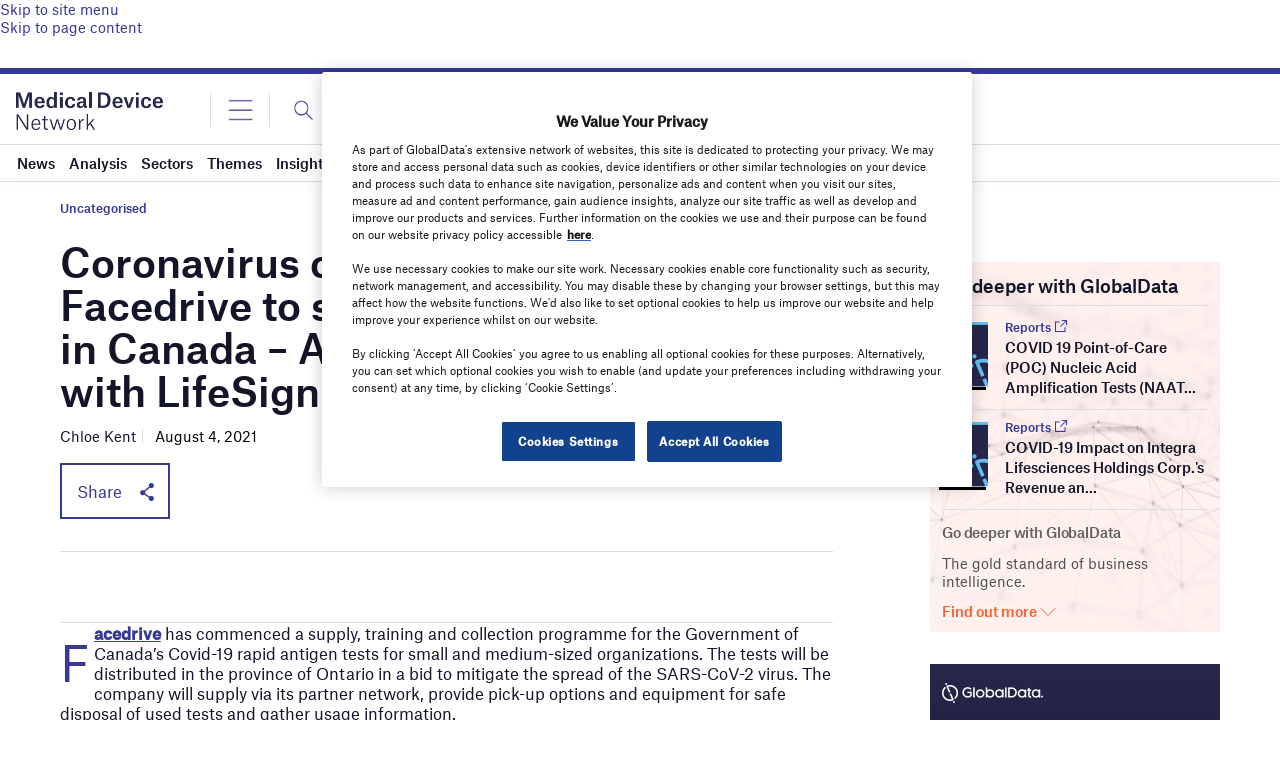

--- FILE ---
content_type: text/html; charset=utf-8
request_url: https://www.google.com/recaptcha/api2/anchor?ar=1&k=6LcqBjQUAAAAAOm0OoVcGhdeuwRaYeG44rfzGqtv&co=aHR0cHM6Ly93d3cubWVkaWNhbGRldmljZS1uZXR3b3JrLmNvbTo0NDM.&hl=en&v=PoyoqOPhxBO7pBk68S4YbpHZ&size=normal&anchor-ms=20000&execute-ms=30000&cb=9p4d99evqw5f
body_size: 49357
content:
<!DOCTYPE HTML><html dir="ltr" lang="en"><head><meta http-equiv="Content-Type" content="text/html; charset=UTF-8">
<meta http-equiv="X-UA-Compatible" content="IE=edge">
<title>reCAPTCHA</title>
<style type="text/css">
/* cyrillic-ext */
@font-face {
  font-family: 'Roboto';
  font-style: normal;
  font-weight: 400;
  font-stretch: 100%;
  src: url(//fonts.gstatic.com/s/roboto/v48/KFO7CnqEu92Fr1ME7kSn66aGLdTylUAMa3GUBHMdazTgWw.woff2) format('woff2');
  unicode-range: U+0460-052F, U+1C80-1C8A, U+20B4, U+2DE0-2DFF, U+A640-A69F, U+FE2E-FE2F;
}
/* cyrillic */
@font-face {
  font-family: 'Roboto';
  font-style: normal;
  font-weight: 400;
  font-stretch: 100%;
  src: url(//fonts.gstatic.com/s/roboto/v48/KFO7CnqEu92Fr1ME7kSn66aGLdTylUAMa3iUBHMdazTgWw.woff2) format('woff2');
  unicode-range: U+0301, U+0400-045F, U+0490-0491, U+04B0-04B1, U+2116;
}
/* greek-ext */
@font-face {
  font-family: 'Roboto';
  font-style: normal;
  font-weight: 400;
  font-stretch: 100%;
  src: url(//fonts.gstatic.com/s/roboto/v48/KFO7CnqEu92Fr1ME7kSn66aGLdTylUAMa3CUBHMdazTgWw.woff2) format('woff2');
  unicode-range: U+1F00-1FFF;
}
/* greek */
@font-face {
  font-family: 'Roboto';
  font-style: normal;
  font-weight: 400;
  font-stretch: 100%;
  src: url(//fonts.gstatic.com/s/roboto/v48/KFO7CnqEu92Fr1ME7kSn66aGLdTylUAMa3-UBHMdazTgWw.woff2) format('woff2');
  unicode-range: U+0370-0377, U+037A-037F, U+0384-038A, U+038C, U+038E-03A1, U+03A3-03FF;
}
/* math */
@font-face {
  font-family: 'Roboto';
  font-style: normal;
  font-weight: 400;
  font-stretch: 100%;
  src: url(//fonts.gstatic.com/s/roboto/v48/KFO7CnqEu92Fr1ME7kSn66aGLdTylUAMawCUBHMdazTgWw.woff2) format('woff2');
  unicode-range: U+0302-0303, U+0305, U+0307-0308, U+0310, U+0312, U+0315, U+031A, U+0326-0327, U+032C, U+032F-0330, U+0332-0333, U+0338, U+033A, U+0346, U+034D, U+0391-03A1, U+03A3-03A9, U+03B1-03C9, U+03D1, U+03D5-03D6, U+03F0-03F1, U+03F4-03F5, U+2016-2017, U+2034-2038, U+203C, U+2040, U+2043, U+2047, U+2050, U+2057, U+205F, U+2070-2071, U+2074-208E, U+2090-209C, U+20D0-20DC, U+20E1, U+20E5-20EF, U+2100-2112, U+2114-2115, U+2117-2121, U+2123-214F, U+2190, U+2192, U+2194-21AE, U+21B0-21E5, U+21F1-21F2, U+21F4-2211, U+2213-2214, U+2216-22FF, U+2308-230B, U+2310, U+2319, U+231C-2321, U+2336-237A, U+237C, U+2395, U+239B-23B7, U+23D0, U+23DC-23E1, U+2474-2475, U+25AF, U+25B3, U+25B7, U+25BD, U+25C1, U+25CA, U+25CC, U+25FB, U+266D-266F, U+27C0-27FF, U+2900-2AFF, U+2B0E-2B11, U+2B30-2B4C, U+2BFE, U+3030, U+FF5B, U+FF5D, U+1D400-1D7FF, U+1EE00-1EEFF;
}
/* symbols */
@font-face {
  font-family: 'Roboto';
  font-style: normal;
  font-weight: 400;
  font-stretch: 100%;
  src: url(//fonts.gstatic.com/s/roboto/v48/KFO7CnqEu92Fr1ME7kSn66aGLdTylUAMaxKUBHMdazTgWw.woff2) format('woff2');
  unicode-range: U+0001-000C, U+000E-001F, U+007F-009F, U+20DD-20E0, U+20E2-20E4, U+2150-218F, U+2190, U+2192, U+2194-2199, U+21AF, U+21E6-21F0, U+21F3, U+2218-2219, U+2299, U+22C4-22C6, U+2300-243F, U+2440-244A, U+2460-24FF, U+25A0-27BF, U+2800-28FF, U+2921-2922, U+2981, U+29BF, U+29EB, U+2B00-2BFF, U+4DC0-4DFF, U+FFF9-FFFB, U+10140-1018E, U+10190-1019C, U+101A0, U+101D0-101FD, U+102E0-102FB, U+10E60-10E7E, U+1D2C0-1D2D3, U+1D2E0-1D37F, U+1F000-1F0FF, U+1F100-1F1AD, U+1F1E6-1F1FF, U+1F30D-1F30F, U+1F315, U+1F31C, U+1F31E, U+1F320-1F32C, U+1F336, U+1F378, U+1F37D, U+1F382, U+1F393-1F39F, U+1F3A7-1F3A8, U+1F3AC-1F3AF, U+1F3C2, U+1F3C4-1F3C6, U+1F3CA-1F3CE, U+1F3D4-1F3E0, U+1F3ED, U+1F3F1-1F3F3, U+1F3F5-1F3F7, U+1F408, U+1F415, U+1F41F, U+1F426, U+1F43F, U+1F441-1F442, U+1F444, U+1F446-1F449, U+1F44C-1F44E, U+1F453, U+1F46A, U+1F47D, U+1F4A3, U+1F4B0, U+1F4B3, U+1F4B9, U+1F4BB, U+1F4BF, U+1F4C8-1F4CB, U+1F4D6, U+1F4DA, U+1F4DF, U+1F4E3-1F4E6, U+1F4EA-1F4ED, U+1F4F7, U+1F4F9-1F4FB, U+1F4FD-1F4FE, U+1F503, U+1F507-1F50B, U+1F50D, U+1F512-1F513, U+1F53E-1F54A, U+1F54F-1F5FA, U+1F610, U+1F650-1F67F, U+1F687, U+1F68D, U+1F691, U+1F694, U+1F698, U+1F6AD, U+1F6B2, U+1F6B9-1F6BA, U+1F6BC, U+1F6C6-1F6CF, U+1F6D3-1F6D7, U+1F6E0-1F6EA, U+1F6F0-1F6F3, U+1F6F7-1F6FC, U+1F700-1F7FF, U+1F800-1F80B, U+1F810-1F847, U+1F850-1F859, U+1F860-1F887, U+1F890-1F8AD, U+1F8B0-1F8BB, U+1F8C0-1F8C1, U+1F900-1F90B, U+1F93B, U+1F946, U+1F984, U+1F996, U+1F9E9, U+1FA00-1FA6F, U+1FA70-1FA7C, U+1FA80-1FA89, U+1FA8F-1FAC6, U+1FACE-1FADC, U+1FADF-1FAE9, U+1FAF0-1FAF8, U+1FB00-1FBFF;
}
/* vietnamese */
@font-face {
  font-family: 'Roboto';
  font-style: normal;
  font-weight: 400;
  font-stretch: 100%;
  src: url(//fonts.gstatic.com/s/roboto/v48/KFO7CnqEu92Fr1ME7kSn66aGLdTylUAMa3OUBHMdazTgWw.woff2) format('woff2');
  unicode-range: U+0102-0103, U+0110-0111, U+0128-0129, U+0168-0169, U+01A0-01A1, U+01AF-01B0, U+0300-0301, U+0303-0304, U+0308-0309, U+0323, U+0329, U+1EA0-1EF9, U+20AB;
}
/* latin-ext */
@font-face {
  font-family: 'Roboto';
  font-style: normal;
  font-weight: 400;
  font-stretch: 100%;
  src: url(//fonts.gstatic.com/s/roboto/v48/KFO7CnqEu92Fr1ME7kSn66aGLdTylUAMa3KUBHMdazTgWw.woff2) format('woff2');
  unicode-range: U+0100-02BA, U+02BD-02C5, U+02C7-02CC, U+02CE-02D7, U+02DD-02FF, U+0304, U+0308, U+0329, U+1D00-1DBF, U+1E00-1E9F, U+1EF2-1EFF, U+2020, U+20A0-20AB, U+20AD-20C0, U+2113, U+2C60-2C7F, U+A720-A7FF;
}
/* latin */
@font-face {
  font-family: 'Roboto';
  font-style: normal;
  font-weight: 400;
  font-stretch: 100%;
  src: url(//fonts.gstatic.com/s/roboto/v48/KFO7CnqEu92Fr1ME7kSn66aGLdTylUAMa3yUBHMdazQ.woff2) format('woff2');
  unicode-range: U+0000-00FF, U+0131, U+0152-0153, U+02BB-02BC, U+02C6, U+02DA, U+02DC, U+0304, U+0308, U+0329, U+2000-206F, U+20AC, U+2122, U+2191, U+2193, U+2212, U+2215, U+FEFF, U+FFFD;
}
/* cyrillic-ext */
@font-face {
  font-family: 'Roboto';
  font-style: normal;
  font-weight: 500;
  font-stretch: 100%;
  src: url(//fonts.gstatic.com/s/roboto/v48/KFO7CnqEu92Fr1ME7kSn66aGLdTylUAMa3GUBHMdazTgWw.woff2) format('woff2');
  unicode-range: U+0460-052F, U+1C80-1C8A, U+20B4, U+2DE0-2DFF, U+A640-A69F, U+FE2E-FE2F;
}
/* cyrillic */
@font-face {
  font-family: 'Roboto';
  font-style: normal;
  font-weight: 500;
  font-stretch: 100%;
  src: url(//fonts.gstatic.com/s/roboto/v48/KFO7CnqEu92Fr1ME7kSn66aGLdTylUAMa3iUBHMdazTgWw.woff2) format('woff2');
  unicode-range: U+0301, U+0400-045F, U+0490-0491, U+04B0-04B1, U+2116;
}
/* greek-ext */
@font-face {
  font-family: 'Roboto';
  font-style: normal;
  font-weight: 500;
  font-stretch: 100%;
  src: url(//fonts.gstatic.com/s/roboto/v48/KFO7CnqEu92Fr1ME7kSn66aGLdTylUAMa3CUBHMdazTgWw.woff2) format('woff2');
  unicode-range: U+1F00-1FFF;
}
/* greek */
@font-face {
  font-family: 'Roboto';
  font-style: normal;
  font-weight: 500;
  font-stretch: 100%;
  src: url(//fonts.gstatic.com/s/roboto/v48/KFO7CnqEu92Fr1ME7kSn66aGLdTylUAMa3-UBHMdazTgWw.woff2) format('woff2');
  unicode-range: U+0370-0377, U+037A-037F, U+0384-038A, U+038C, U+038E-03A1, U+03A3-03FF;
}
/* math */
@font-face {
  font-family: 'Roboto';
  font-style: normal;
  font-weight: 500;
  font-stretch: 100%;
  src: url(//fonts.gstatic.com/s/roboto/v48/KFO7CnqEu92Fr1ME7kSn66aGLdTylUAMawCUBHMdazTgWw.woff2) format('woff2');
  unicode-range: U+0302-0303, U+0305, U+0307-0308, U+0310, U+0312, U+0315, U+031A, U+0326-0327, U+032C, U+032F-0330, U+0332-0333, U+0338, U+033A, U+0346, U+034D, U+0391-03A1, U+03A3-03A9, U+03B1-03C9, U+03D1, U+03D5-03D6, U+03F0-03F1, U+03F4-03F5, U+2016-2017, U+2034-2038, U+203C, U+2040, U+2043, U+2047, U+2050, U+2057, U+205F, U+2070-2071, U+2074-208E, U+2090-209C, U+20D0-20DC, U+20E1, U+20E5-20EF, U+2100-2112, U+2114-2115, U+2117-2121, U+2123-214F, U+2190, U+2192, U+2194-21AE, U+21B0-21E5, U+21F1-21F2, U+21F4-2211, U+2213-2214, U+2216-22FF, U+2308-230B, U+2310, U+2319, U+231C-2321, U+2336-237A, U+237C, U+2395, U+239B-23B7, U+23D0, U+23DC-23E1, U+2474-2475, U+25AF, U+25B3, U+25B7, U+25BD, U+25C1, U+25CA, U+25CC, U+25FB, U+266D-266F, U+27C0-27FF, U+2900-2AFF, U+2B0E-2B11, U+2B30-2B4C, U+2BFE, U+3030, U+FF5B, U+FF5D, U+1D400-1D7FF, U+1EE00-1EEFF;
}
/* symbols */
@font-face {
  font-family: 'Roboto';
  font-style: normal;
  font-weight: 500;
  font-stretch: 100%;
  src: url(//fonts.gstatic.com/s/roboto/v48/KFO7CnqEu92Fr1ME7kSn66aGLdTylUAMaxKUBHMdazTgWw.woff2) format('woff2');
  unicode-range: U+0001-000C, U+000E-001F, U+007F-009F, U+20DD-20E0, U+20E2-20E4, U+2150-218F, U+2190, U+2192, U+2194-2199, U+21AF, U+21E6-21F0, U+21F3, U+2218-2219, U+2299, U+22C4-22C6, U+2300-243F, U+2440-244A, U+2460-24FF, U+25A0-27BF, U+2800-28FF, U+2921-2922, U+2981, U+29BF, U+29EB, U+2B00-2BFF, U+4DC0-4DFF, U+FFF9-FFFB, U+10140-1018E, U+10190-1019C, U+101A0, U+101D0-101FD, U+102E0-102FB, U+10E60-10E7E, U+1D2C0-1D2D3, U+1D2E0-1D37F, U+1F000-1F0FF, U+1F100-1F1AD, U+1F1E6-1F1FF, U+1F30D-1F30F, U+1F315, U+1F31C, U+1F31E, U+1F320-1F32C, U+1F336, U+1F378, U+1F37D, U+1F382, U+1F393-1F39F, U+1F3A7-1F3A8, U+1F3AC-1F3AF, U+1F3C2, U+1F3C4-1F3C6, U+1F3CA-1F3CE, U+1F3D4-1F3E0, U+1F3ED, U+1F3F1-1F3F3, U+1F3F5-1F3F7, U+1F408, U+1F415, U+1F41F, U+1F426, U+1F43F, U+1F441-1F442, U+1F444, U+1F446-1F449, U+1F44C-1F44E, U+1F453, U+1F46A, U+1F47D, U+1F4A3, U+1F4B0, U+1F4B3, U+1F4B9, U+1F4BB, U+1F4BF, U+1F4C8-1F4CB, U+1F4D6, U+1F4DA, U+1F4DF, U+1F4E3-1F4E6, U+1F4EA-1F4ED, U+1F4F7, U+1F4F9-1F4FB, U+1F4FD-1F4FE, U+1F503, U+1F507-1F50B, U+1F50D, U+1F512-1F513, U+1F53E-1F54A, U+1F54F-1F5FA, U+1F610, U+1F650-1F67F, U+1F687, U+1F68D, U+1F691, U+1F694, U+1F698, U+1F6AD, U+1F6B2, U+1F6B9-1F6BA, U+1F6BC, U+1F6C6-1F6CF, U+1F6D3-1F6D7, U+1F6E0-1F6EA, U+1F6F0-1F6F3, U+1F6F7-1F6FC, U+1F700-1F7FF, U+1F800-1F80B, U+1F810-1F847, U+1F850-1F859, U+1F860-1F887, U+1F890-1F8AD, U+1F8B0-1F8BB, U+1F8C0-1F8C1, U+1F900-1F90B, U+1F93B, U+1F946, U+1F984, U+1F996, U+1F9E9, U+1FA00-1FA6F, U+1FA70-1FA7C, U+1FA80-1FA89, U+1FA8F-1FAC6, U+1FACE-1FADC, U+1FADF-1FAE9, U+1FAF0-1FAF8, U+1FB00-1FBFF;
}
/* vietnamese */
@font-face {
  font-family: 'Roboto';
  font-style: normal;
  font-weight: 500;
  font-stretch: 100%;
  src: url(//fonts.gstatic.com/s/roboto/v48/KFO7CnqEu92Fr1ME7kSn66aGLdTylUAMa3OUBHMdazTgWw.woff2) format('woff2');
  unicode-range: U+0102-0103, U+0110-0111, U+0128-0129, U+0168-0169, U+01A0-01A1, U+01AF-01B0, U+0300-0301, U+0303-0304, U+0308-0309, U+0323, U+0329, U+1EA0-1EF9, U+20AB;
}
/* latin-ext */
@font-face {
  font-family: 'Roboto';
  font-style: normal;
  font-weight: 500;
  font-stretch: 100%;
  src: url(//fonts.gstatic.com/s/roboto/v48/KFO7CnqEu92Fr1ME7kSn66aGLdTylUAMa3KUBHMdazTgWw.woff2) format('woff2');
  unicode-range: U+0100-02BA, U+02BD-02C5, U+02C7-02CC, U+02CE-02D7, U+02DD-02FF, U+0304, U+0308, U+0329, U+1D00-1DBF, U+1E00-1E9F, U+1EF2-1EFF, U+2020, U+20A0-20AB, U+20AD-20C0, U+2113, U+2C60-2C7F, U+A720-A7FF;
}
/* latin */
@font-face {
  font-family: 'Roboto';
  font-style: normal;
  font-weight: 500;
  font-stretch: 100%;
  src: url(//fonts.gstatic.com/s/roboto/v48/KFO7CnqEu92Fr1ME7kSn66aGLdTylUAMa3yUBHMdazQ.woff2) format('woff2');
  unicode-range: U+0000-00FF, U+0131, U+0152-0153, U+02BB-02BC, U+02C6, U+02DA, U+02DC, U+0304, U+0308, U+0329, U+2000-206F, U+20AC, U+2122, U+2191, U+2193, U+2212, U+2215, U+FEFF, U+FFFD;
}
/* cyrillic-ext */
@font-face {
  font-family: 'Roboto';
  font-style: normal;
  font-weight: 900;
  font-stretch: 100%;
  src: url(//fonts.gstatic.com/s/roboto/v48/KFO7CnqEu92Fr1ME7kSn66aGLdTylUAMa3GUBHMdazTgWw.woff2) format('woff2');
  unicode-range: U+0460-052F, U+1C80-1C8A, U+20B4, U+2DE0-2DFF, U+A640-A69F, U+FE2E-FE2F;
}
/* cyrillic */
@font-face {
  font-family: 'Roboto';
  font-style: normal;
  font-weight: 900;
  font-stretch: 100%;
  src: url(//fonts.gstatic.com/s/roboto/v48/KFO7CnqEu92Fr1ME7kSn66aGLdTylUAMa3iUBHMdazTgWw.woff2) format('woff2');
  unicode-range: U+0301, U+0400-045F, U+0490-0491, U+04B0-04B1, U+2116;
}
/* greek-ext */
@font-face {
  font-family: 'Roboto';
  font-style: normal;
  font-weight: 900;
  font-stretch: 100%;
  src: url(//fonts.gstatic.com/s/roboto/v48/KFO7CnqEu92Fr1ME7kSn66aGLdTylUAMa3CUBHMdazTgWw.woff2) format('woff2');
  unicode-range: U+1F00-1FFF;
}
/* greek */
@font-face {
  font-family: 'Roboto';
  font-style: normal;
  font-weight: 900;
  font-stretch: 100%;
  src: url(//fonts.gstatic.com/s/roboto/v48/KFO7CnqEu92Fr1ME7kSn66aGLdTylUAMa3-UBHMdazTgWw.woff2) format('woff2');
  unicode-range: U+0370-0377, U+037A-037F, U+0384-038A, U+038C, U+038E-03A1, U+03A3-03FF;
}
/* math */
@font-face {
  font-family: 'Roboto';
  font-style: normal;
  font-weight: 900;
  font-stretch: 100%;
  src: url(//fonts.gstatic.com/s/roboto/v48/KFO7CnqEu92Fr1ME7kSn66aGLdTylUAMawCUBHMdazTgWw.woff2) format('woff2');
  unicode-range: U+0302-0303, U+0305, U+0307-0308, U+0310, U+0312, U+0315, U+031A, U+0326-0327, U+032C, U+032F-0330, U+0332-0333, U+0338, U+033A, U+0346, U+034D, U+0391-03A1, U+03A3-03A9, U+03B1-03C9, U+03D1, U+03D5-03D6, U+03F0-03F1, U+03F4-03F5, U+2016-2017, U+2034-2038, U+203C, U+2040, U+2043, U+2047, U+2050, U+2057, U+205F, U+2070-2071, U+2074-208E, U+2090-209C, U+20D0-20DC, U+20E1, U+20E5-20EF, U+2100-2112, U+2114-2115, U+2117-2121, U+2123-214F, U+2190, U+2192, U+2194-21AE, U+21B0-21E5, U+21F1-21F2, U+21F4-2211, U+2213-2214, U+2216-22FF, U+2308-230B, U+2310, U+2319, U+231C-2321, U+2336-237A, U+237C, U+2395, U+239B-23B7, U+23D0, U+23DC-23E1, U+2474-2475, U+25AF, U+25B3, U+25B7, U+25BD, U+25C1, U+25CA, U+25CC, U+25FB, U+266D-266F, U+27C0-27FF, U+2900-2AFF, U+2B0E-2B11, U+2B30-2B4C, U+2BFE, U+3030, U+FF5B, U+FF5D, U+1D400-1D7FF, U+1EE00-1EEFF;
}
/* symbols */
@font-face {
  font-family: 'Roboto';
  font-style: normal;
  font-weight: 900;
  font-stretch: 100%;
  src: url(//fonts.gstatic.com/s/roboto/v48/KFO7CnqEu92Fr1ME7kSn66aGLdTylUAMaxKUBHMdazTgWw.woff2) format('woff2');
  unicode-range: U+0001-000C, U+000E-001F, U+007F-009F, U+20DD-20E0, U+20E2-20E4, U+2150-218F, U+2190, U+2192, U+2194-2199, U+21AF, U+21E6-21F0, U+21F3, U+2218-2219, U+2299, U+22C4-22C6, U+2300-243F, U+2440-244A, U+2460-24FF, U+25A0-27BF, U+2800-28FF, U+2921-2922, U+2981, U+29BF, U+29EB, U+2B00-2BFF, U+4DC0-4DFF, U+FFF9-FFFB, U+10140-1018E, U+10190-1019C, U+101A0, U+101D0-101FD, U+102E0-102FB, U+10E60-10E7E, U+1D2C0-1D2D3, U+1D2E0-1D37F, U+1F000-1F0FF, U+1F100-1F1AD, U+1F1E6-1F1FF, U+1F30D-1F30F, U+1F315, U+1F31C, U+1F31E, U+1F320-1F32C, U+1F336, U+1F378, U+1F37D, U+1F382, U+1F393-1F39F, U+1F3A7-1F3A8, U+1F3AC-1F3AF, U+1F3C2, U+1F3C4-1F3C6, U+1F3CA-1F3CE, U+1F3D4-1F3E0, U+1F3ED, U+1F3F1-1F3F3, U+1F3F5-1F3F7, U+1F408, U+1F415, U+1F41F, U+1F426, U+1F43F, U+1F441-1F442, U+1F444, U+1F446-1F449, U+1F44C-1F44E, U+1F453, U+1F46A, U+1F47D, U+1F4A3, U+1F4B0, U+1F4B3, U+1F4B9, U+1F4BB, U+1F4BF, U+1F4C8-1F4CB, U+1F4D6, U+1F4DA, U+1F4DF, U+1F4E3-1F4E6, U+1F4EA-1F4ED, U+1F4F7, U+1F4F9-1F4FB, U+1F4FD-1F4FE, U+1F503, U+1F507-1F50B, U+1F50D, U+1F512-1F513, U+1F53E-1F54A, U+1F54F-1F5FA, U+1F610, U+1F650-1F67F, U+1F687, U+1F68D, U+1F691, U+1F694, U+1F698, U+1F6AD, U+1F6B2, U+1F6B9-1F6BA, U+1F6BC, U+1F6C6-1F6CF, U+1F6D3-1F6D7, U+1F6E0-1F6EA, U+1F6F0-1F6F3, U+1F6F7-1F6FC, U+1F700-1F7FF, U+1F800-1F80B, U+1F810-1F847, U+1F850-1F859, U+1F860-1F887, U+1F890-1F8AD, U+1F8B0-1F8BB, U+1F8C0-1F8C1, U+1F900-1F90B, U+1F93B, U+1F946, U+1F984, U+1F996, U+1F9E9, U+1FA00-1FA6F, U+1FA70-1FA7C, U+1FA80-1FA89, U+1FA8F-1FAC6, U+1FACE-1FADC, U+1FADF-1FAE9, U+1FAF0-1FAF8, U+1FB00-1FBFF;
}
/* vietnamese */
@font-face {
  font-family: 'Roboto';
  font-style: normal;
  font-weight: 900;
  font-stretch: 100%;
  src: url(//fonts.gstatic.com/s/roboto/v48/KFO7CnqEu92Fr1ME7kSn66aGLdTylUAMa3OUBHMdazTgWw.woff2) format('woff2');
  unicode-range: U+0102-0103, U+0110-0111, U+0128-0129, U+0168-0169, U+01A0-01A1, U+01AF-01B0, U+0300-0301, U+0303-0304, U+0308-0309, U+0323, U+0329, U+1EA0-1EF9, U+20AB;
}
/* latin-ext */
@font-face {
  font-family: 'Roboto';
  font-style: normal;
  font-weight: 900;
  font-stretch: 100%;
  src: url(//fonts.gstatic.com/s/roboto/v48/KFO7CnqEu92Fr1ME7kSn66aGLdTylUAMa3KUBHMdazTgWw.woff2) format('woff2');
  unicode-range: U+0100-02BA, U+02BD-02C5, U+02C7-02CC, U+02CE-02D7, U+02DD-02FF, U+0304, U+0308, U+0329, U+1D00-1DBF, U+1E00-1E9F, U+1EF2-1EFF, U+2020, U+20A0-20AB, U+20AD-20C0, U+2113, U+2C60-2C7F, U+A720-A7FF;
}
/* latin */
@font-face {
  font-family: 'Roboto';
  font-style: normal;
  font-weight: 900;
  font-stretch: 100%;
  src: url(//fonts.gstatic.com/s/roboto/v48/KFO7CnqEu92Fr1ME7kSn66aGLdTylUAMa3yUBHMdazQ.woff2) format('woff2');
  unicode-range: U+0000-00FF, U+0131, U+0152-0153, U+02BB-02BC, U+02C6, U+02DA, U+02DC, U+0304, U+0308, U+0329, U+2000-206F, U+20AC, U+2122, U+2191, U+2193, U+2212, U+2215, U+FEFF, U+FFFD;
}

</style>
<link rel="stylesheet" type="text/css" href="https://www.gstatic.com/recaptcha/releases/PoyoqOPhxBO7pBk68S4YbpHZ/styles__ltr.css">
<script nonce="GMkxK-C5ygHbPv8BUDRoDg" type="text/javascript">window['__recaptcha_api'] = 'https://www.google.com/recaptcha/api2/';</script>
<script type="text/javascript" src="https://www.gstatic.com/recaptcha/releases/PoyoqOPhxBO7pBk68S4YbpHZ/recaptcha__en.js" nonce="GMkxK-C5ygHbPv8BUDRoDg">
      
    </script></head>
<body><div id="rc-anchor-alert" class="rc-anchor-alert"></div>
<input type="hidden" id="recaptcha-token" value="[base64]">
<script type="text/javascript" nonce="GMkxK-C5ygHbPv8BUDRoDg">
      recaptcha.anchor.Main.init("[\x22ainput\x22,[\x22bgdata\x22,\x22\x22,\[base64]/[base64]/UltIKytdPWE6KGE8MjA0OD9SW0grK109YT4+NnwxOTI6KChhJjY0NTEyKT09NTUyOTYmJnErMTxoLmxlbmd0aCYmKGguY2hhckNvZGVBdChxKzEpJjY0NTEyKT09NTYzMjA/[base64]/MjU1OlI/[base64]/[base64]/[base64]/[base64]/[base64]/[base64]/[base64]/[base64]/[base64]/[base64]\x22,\[base64]\\u003d\x22,\x22w7svw4BVDcOuGirDpnfDhMOmw6IDw50Vw4Uow4ofVixFA8K4IsKbwpU+Cl7DpyLDo8OVQ1olEsK+Jkxmw4slw5HDicOqw7HCqcK0BMKFdMOKX0rDvcK2J8KXw6LCncOSD8O1wqXCl2PDuW/DrSXDkCo5FMKIB8O1Wj3DgcKLBEwbw4zCmwTCjmkAwq/DvMKcw7MKwq3CuMODKcKKNMKtKMOGwrMOET7CqX19Yg7CjsOsahElL8KDwosiwpklQcOGw7BXw71jwpJTVcOaEcK8w7NbRTZuw7JXwoHCucOBYcOjZS7CjsOUw5dww7/DjcKPesOHw5PDq8OlwqQ+w77CoMO/BEXDmnwzwqPDqsOHZ2JdY8OYC23DocKewqhGw7vDjMOTwqEswqTDtEB4w7Fgwoo/[base64]/w5gCDcOVw5d4wo/CpndKworDqlU4FcOEbsOdW8OgWlfCu0XDpyt6wr/DuR/CtV8yFWfDq8K2OcO9YS/DrFhQKcKVwqxGMgnCigZLw5p0w5rCncO5wrVDXWzCuzXCvSgyw73Dkj0Zwq/Dm19KwrXCjUlFw4jCnCs5wqwXw5c5wo0Lw51Ew5YhIcKewpjDv0XCt8O6I8KEX8KywrzCgSl7SSELc8KDw4TCjMO8HMKGwoFiwoARCxJaworCrl4Aw7fCtAZcw7vCp2tLw5E5w57DlgUrwpcZw6TCssK9bnzDsBZPacOJXcKLwo3CicOMdgsONsOhw67CvwnDlcKaw5/DpsO7d8KLBS0UZDIfw47Cmk94w4/[base64]/DnRvCsnlgWh8Ww6zDj8O0RVDDpB9wJyRaQ8OUwpvDm0pJw7YBw44Fw4EOwq3CqcKsGgrDh8OGw4UEwrzCv3s8w4tnLEwiZmDCn0fCv3cRw6MMdsOMPyt7w6rCtsKIwrvDlBc3MsOHw51mZHYEwrXCkcKhwq/DqsOuw6TCg8KjwoXDpsK3fUVXwpvCryl1fwPDiMOfA8O4w5vDpMOSw4N+w5XClMKEwovCt8OCK0zCuwVJw5rCkn7Cgm3Du8O9w6JNeMKVeMK1EnrCohcPw43CncOJwr99wr3CjsK3wqTDsWQeB8OlwpDCt8Kww7hPVcOWbWLDlcOFCT/Di8KoWsKQYnRNcFZYw74QfW9rTMO+SMKcw5DClsKnw6BaZ8KlR8KiKxBRN8KCw7PDuV3Dl1zCi3HColZUAMOOVsOvw5l/w70qwql2JgXDhMKrLD/DkMKPc8Kgw41Hw5BjAMKVw77CscOSwq/[base64]/[base64]/DuVccw4RxbsOhwqILFMO8w5LChMOww6MawoTDu8OYWMK3w6VYwo/CqgU7D8Ojw44ow5PCoFPCnUfDgBMqwpl6Q1zCjnzDgxYwwpfDpMO3RC9Qw4loEWnCl8OLw4TCsSLDihLDigjCmsOWwop0w7g/[base64]/w4HCosOnw4HDly5MZyVJwozDmsKLJyzDs1nDhcKrUHXCrsKFPcKXwq/[base64]/w5XDukkBw5ddwrkFw6PCo0UnNcKkwpnDgE0Yw67CrF3CtcKWC3XDscOPHGpcRXkhA8KnwrnDhmHChcOMw47CuF3DqsOrVgPDmRNowp09wq1ywoLCjMK6wr4mIsKObwnClBbCtDbDgEPDomMFwpzDj8KyB3EWw4c/[base64]/CoMO4wog7LAIZw6vDilMoX8OPa8OBwovClWzCj8KlQcOjw4zDuw1IXBHCvAvDv8Kewpt3wo7CscOAwrDDmxHDgcKtw7rCtS0pwqPCsgTDjMKPIzArBz/DgcOWIwTDr8KwwqYiw6vCqV8Gw74rw6HCniXDrcOlw77CjsOHA8KPI8OFM8O6JcKZw4txbsOfw53Cn01+TcKCE8KyfcORHcKSBxjCuMKnw6IscDPDknzDs8OewpDCkx8Bw75iwp/[base64]/[base64]/WUUKw4nDq8Onw4nDlMOoSBB4wooVw4LChRo5Qj/Dhh3Cp8OowqTDrz1/eMOeHMKIwofCkGzCmgXDusKcAn5Ywq49DjDDp8KUe8K+w4LDjxHDpcKuwqh6HH1Ow4TDnsOzwok1wobDuU/CnHHChkw2w7PCsMKtw5HDiMKswrTCpisUw54UZcOcDETCpnzDinEZwqYEdng6KMKKwpRvLmoEbVjCigDDhsKMYMKdYE7Csjtiw7Nfw7nChWpow5g2STLCmsK+wodtw7nCicOISHY/w5HDgMKqw75AKMOSw6h8wo7Dp8OewpR8w4dZw7rDlMKJLiXDpzbCjMOKcGp7wplrCGTDscK5NMKMwpd1w41jwr/Dr8KBw4tmwoLCicOvw43Ch25SbQvDmcKkwozDqk9Aw6l2wr/CjGR7wqjCpHHDp8K6w6hAw7HDtsOiwpcXY8KAI8OVwojDusKdwrtoc1xpw5hEw4vCoCfDjhwHQSQmH17Cn8KDXcKVwrdfPMOZTsK/TC1oQsO7KisOwpxsw7gzY8KwTsOxwqjCvCTCuiwbFsKSw6rDiQEkX8KlJMOaX1Ufw7vDt8O1FX3DucKrwooQXDHDicKUw5ZLAsO9VFbDmXx3wpwswprDjcOFRMO+wq3Cu8Kuw67Cl1pLw6bDjMKYFgbDh8Oiw79aCMKBCh8bI8OWcMO/[base64]/[base64]/ChwNEFMKSwrTDlsKlwpcewqLDljoyWMKDZmktGcOFw44zMcOgVMOwGUPCnVkCIsK6djPDncOSLxTCqMKSw5XDn8KKHsOGwrDClHTCnsKEwqbDii3ClhHDjcOSFMOEw6V7Skh2wpYJUEY8worCjsKaw5XDncKcwofDrsKKwrtaRcO3w5rCgcOkw5EjUQ/Dvn86JlIjw50Uw7pewqPCkQbDvUM5ShLDjcOtSk/DnBfCu8OtICXCm8OBw7PCr8KrfV9aCiF0MMKJwpEEIgTClSJMw7nDnlt0w7o0w57DhMOMOcOlw6HDrsKlDlnCi8OlG8Kywohkw6zDucKmF3vDr2Ufw5zDi1VeUsKNVRoww7LDi8Krw4rDmsK4X2/Cojp4I8OvNsOpbMOEw7Q/DT/CpsKPw7HDj8Oqw4bDiMKfw7hcTsKEwqzDocOoVhrCpMOPUcOaw7FdwrfCk8KIwrZfH8OuZMKjwoBTwrDCmMKLOXPCp8K/wqDCv3YBwpQ/RsK1wqJ2ZV7DqMKvM35pw4rCmVhCwpLDmmDCmTHDqhjCrAFawqnDpsOGwr/CjMObwoIqYsKzfsOPEcOCDEPCssOgIi9pwpDDk3tjwr4EeykdYkMLw7nDlsKawrnDvsKtwqFaw4I3TxQZwr1LSznCvsOGw7fDo8Kew77DsxzDqXcmw4fCnsOxB8OPV1fDlHzDvGLClMKTbgYxamrCvVjDrMKLwqtrTD59w7nDjSEJVUTCs1XDhQovdR/[base64]/w6TCl0XCoMODw4nCoMKOw6vDusKfw5PCr8Kpwq0Gw5JLwpvCrMKBZVTDjsKHIRJfwog4DDQUw6bDrwLCiw7Dq8OGw5Y/YlnCrGhGw7DCsXrDnMKBbcOHWsKNfhjCocKiX1HDoXwzb8KRScOnw5sdw6hGLAEowpchw58wSsOkP8KCwohAE8Ozw57CrcKwLRJ+w51rw7HDtnd4w5TDqcO0Ei7CncOCw4M/DsOsEsKlwq/DgMOQDsOtdiNOwrdsKMORYsKaw6vDgQhBwptyPRJCwqLCqcK3FcO+w5gswoTDrcK3wq/DgSVAE8KPQsOZCgLDolfCksO0wqTDr8KVwpfDlcOAKDRBwpJTSzFIbsO8eADCucO+UMO/QMKkwqfCmmvDqQcywqV6w4pZwqHDtnxJMcORwq3ClGhIw6VqP8K1wrDCrMOew4N/K8KVMi1FwqPDmsK5XMKAccKBZ8KvwoI1w7nDnkYjwppYKQV0w6vDiMO3wqDCumtIYcO2w4fDn8KSOcOHMsOeeQVkwqNPw5bDk8Kww4zCjsKrHsKywo4Ywr8gSMKmwoHCsUkcasOaAcK1wrFkMV7DuH/Dn2fDjEjDvcKbw7dfw6fDtsOPwqlUHDHCjCTDuRBqw5UcUnrCnkzCmMKww497Hmkhw5bCg8K2w6nCt8KkFHlbw4wlwpoGXQZtZcKKdEXDqcO3w5/[base64]/[base64]/Do8KTw5UbHwLDskrDkcKwY8OdTMOgT8OceQ/[base64]/DlcK+CBMZwpsoARwFCGUYw5bCosOOwqNRwr/DisOvMcOABMKgFgrDicKWf8KeXcO3wo14UCPDtsOtIMOUf8KTwoJxbz9Cw6vCr1wlSMKPwovDlsOVw4lqw4HCtWlTPS8QKsK2A8OBw79OwpkqesKXbUxBwoDCknHCtn7CqsKkw6/CjMKDwpwgw6NjFMOyw4vClsK/QELCuy1TwozDgV9Cw5kcT8KwesKbKyEjwph5cMOGwpLCrcKOPsO/I8KHwqBEd17CqcKQOMKnY8KkIVMrwopew78fa8ORwr3ChsOPwoxECsK5SzoWw4sPw6jCjX3Dt8KEw5szwrjCtMKMLcKnX8K4RCdrwop/BRPDk8KcIkh+w7jCtsKTe8OyPjDDt1TCuCEnccK3RMO/[base64]/CnHvDsMOQCH9FwonDlcKrw6lefA5YwpHDl3fDnMKLXRrCvsOUw4DCucKawqnCosKTwrswwoPCjEHDiAXCvwPDu8KaaEnDh8KvA8KtRsO6Gwpyw5zCgh7DrQU8wp/[base64]/[base64]/[base64]/B8Onw5pJw5Mow4Q/wrvDlC5mP2lSJzV8LVLCvcOLZyYNP3jDrHbDsRvDrsKIDXd0Z2t2XcOEwpjDjkRCCDM8w5XCuMK6MsOxw6YnbMO5H1MSOnTCocKgCj3CmDpmT8Ktw7jCgsKnJsKAG8KQMALDtMKFwp7DmibDuG9pTsK/wofDt8ONw5hhw6Abw4fCqhPDinJRXMORwqHCucKLLAhdfMKow7p5wrXDplnCi8O7UgM8w7YlwrtMYsKfUCwJeMKgccK4w6fCvTtFwrIewoHDvGYVwqgkw7vDh8KZJsKLw6/[base64]/Cm1gSwpXCpMKVw4fCrsK4UcKDeAgXEDEHWA/DpsOBO2VwIsKaaXzCjMKZw6HDtEAMw77Dk8OWSzQcwpgdKcOWWcKeWi7CgcKpw70DS0bCmsOrd8Oiwo4YwpnDmErCmTfDjStpw5MlwrjDmsOOwpo4FFfDr8KfwpLDngwowrnDpcKsXsKOw5TDok/CkMOIwpLDsMKewoTDncO2wo3DpW/[base64]/BsOfwqbDpcKnPMOkGDzDsMKlKCd2YxHCim0Uw484wrjDjcKdfMOfccK7wol1wr8UAktzHwjDksOCwprDrsO+SEFfAsOTMw43w60kMk55FMOpQ8OWLhHCix/CizM6wqjCsG/DhyDCiGN6w6lfdz5DIsOicMKkJCBRPzhbPMOcwrTDkAXCl8Oiw6bDrlrCn8Kcwqw0J1jCrMKpCsK2aXNxw5kiwr/CmsKewq7CjcKxw6RIYsOtw5VaWsOOFWdjWU7CqETCiTTDscK0wp/CrMKjwqnCthtMEMOPSRXDgcKbwqIzE3HDmkHDvX/Dq8K3w5XDgcObw4tOGWHCiTfCn2JmIcKNwqLDpAHCuHzCl0VTGsKqwpIEMWImNMK4wr0Ow4LChsO2w7dIwqjDtAswwo3CojLCmcOywrBaQxzChhPDryXCnU/Dq8Klwodzwr7CpkRXNsKqcynDhi5jPivDrjTDmcOXwrrCo8OfwrLCvxLCsFBJRsOtwozCiMKqX8Kbw6FMwqHDrcKYwqV9wooaw7Z8K8O/wq1tUcODwok8w591f8K5w7Y0w7HDkmMCwrPDocKsLm7DqGQ9LUPDhcKzU8O5w4nDrsKbwpMPXEHDlMKHwpjDisKYZMOnKULCty57wr5Ewo/DlcKzwoXDp8KRecKww4hJwpIfwpvCrsOybWt/[base64]/DusOSVMOewrjCnMOPw7XDjUkzw7zCgR0/wptUw7RDw47CnsKuNW/[base64]/[base64]/CrcOAf1rCmHNjRcKCB1XCpcKJwphZSsKAwpl3woPDgcOdPEs4w4bDrsKrJmo4w5TDhiLDtUvCq8O/DcO2IwU4w7PDnBDDhRbDqDxgw45JFMO/w6jDvxVxw7Z/woRwGMKowrAoQj/[base64]/w53Dt8K3wo8Qw6TCscOLTX7Djl11UCfDghEDwotQOEzDmDrCosKsRQbDu8KawrkCLiRSM8OXJcK1w4DDl8KRwojCiUoDQBLCjcO9FcKawohYOH/Cg8KbwqzDth4qQU/DicOvY8Kuw5TCuBRGwr9iwoHCpcOvcsORw47Ch1nCtTAmw6zDmjBQwpnDvcKXwpHCj8KSZsKfwoDDgGTChUzCp0Enw5jDnFLCl8KXAlQpbMOHwoPDvwxiAx/[base64]/CiQvCohFEYFXCn37CtBbDv8OoOjfDkcKsw6LDnVwqw4pDw4bDiA/Ch8KmHcOrw5jDkMOPwo/[base64]/DlynDmMOZw6FZwrR7ZsO0CMOlwrIRw64dwrHDszzDnsKWHQ5EwqvDrDfCm07DmF7DkHDCrQvCm8ONwrJAasOvDH9XB8KsUMKAMjRZAibCkSjDpMO0w7LCq31Iwo1vQnU+w4pKwqtUwrvCjDvCvH98w7cka27CncKbw6fCnsOvOE5CWsK0A3UKwrlxZcK/ZMOrYsKIwr5hw5vDv8OSwohuw5tbGcK7wozDqybDpQpuwqbDmMOqMcKfwp9CN1DCkD/Cu8K+HMOQGsOkKQHCmVpkAsKiw6HDpcOLwpFBw4LCgcK4JsOPL3J/J8KFFC5tFVXCt8Kkw7AbwpfDtxrDqsKqacKIw4c0AMKfw5nCksKAZDPDimXCi8Kfa8KKw63DsR7CvgIKDsOTdsK4w4TDrS7DpMOEwp/CjsOXw5g4IDjDhcOAQ0J+csKMwrAQwqcFwq/CoVBdwpU4wp/CgxAsFF04AHPCkMK0IsKeVDxQw6ZOYcKWwpF/UsOzwos3w4TCkGBdG8OZDyl+ZcOJfmLDlnvDhsOMNRfDrDd5w6xQbW8vw5nDrFLCqVZtTGs8w4rCjBBkw6ohwpQgwqg7EMKew7vCsmLDosOewoLCssO5w6cXK8OFwr91w7Z1wrJeZMKBP8Kvw7rDv8KrwqjCmD3CvMOpw4TDisK/[base64]/Ch8KcwrjDpsOUw4rCv8OqfcKocMOWbcOhZcKRwpcBwoDDiSDCmmAqaVfDt8OVPEnDkHFYekbCkWk7wpoMEsK+XlTCgClqwqALwrfCugfCv8O+w7Z4w5c0w5AbSQLDsMOMwoVxW11twpnCri3CvcK/IMO0XcOkwrDCklRYIxF7VgbCkFLDogjCtVDCp3VuaRwsN8KMQTvDmUbCjTPCo8Kew4XDgMKiIsKpwoNLJcO4FcKGwpvCpj/DlAp7AcObwp5BHiZUGU9RJ8KeXDfDi8O1w5hkw4NPwoYcLSPDrXjCrcOZw5TDqkAuw5/DiVpBw4HCjD/Dty19KSnDmMOTw6rCncKLw714w5vDtk7Cq8O8w4/DqnrCuAXDtcOjVDMwE8OewpkCwr7Dv10Vw4p+wpE9NcOqw6JpVCvChsKTw7F0wqIJfcOOH8Kww5YVwrgaw6llw6/[base64]/XBHDpkLCs33CrsO8TWIQwq9kQgdPfcKuwqvCmsOSZxPCojw2G38cHjzDqBYVb2XDrkbCqw1HPxzCl8OiwoDCqcOawr/[base64]/[base64]/Dv8KIMMK/w6Uvw6MLwrAyGMKzwrBlwrM/MwzCrUHDvcKEUMOdwoXDsUDCoy1pc3HDuMOBw7fDpsOIw5rCnsOLwqDDlTrChxYJwo9Lw7jDhcK8wqLDs8OiwovCkBbDjsOEdEhJQnMAw57DuSzDrsKxcsOiWcOTw53Ci8OZG8Kkw5zCvkzDr8O2VMOAZz/Dv1U5woV/[base64]/wrvDhGYTwqs5w5Aiw5F9JFpsw4fDq8KhVA5gw6wRXzJeYMKjbsO3wo8wTWzDr8OAY33CmkQ0L8OjDkHCu8OGWcKbeD1IQGnCtsKfZXRmw5bCvAnCssOBHh/Dr8KvVn4uw69YwpE/w5ICw4FPbsO0MkvCjMKcZ8OENzEYwpnDuy7Dj8O4w7tywo8NI8OWwrdlwqFmw7nDmcK3wp5pNX0jwqrDlsKbU8K9RCDCpC9iwozCi8KGw649NF1Sw6HDmsKpLi9cwrDDh8KeUMOywqDDvnB/[base64]/DpA9vwq/CsXMqw73CgRwYWAk2bFkobhkVw7cjXMKZecKDMwDDin/Cl8Knw4s2aW7DgW5Cw6jCv8KGwpjDtcKEw5DDt8OQwqgCw5jCjw3CsMKKYcOEwphcw7Zaw5RTDsO5Zk/DuQtNw4PCqcO+el7CpDgcwrMQPsOTw7HDmXXCvMKBb1nCvsKxXTrDrsOcOxfCqWDDu20mZsORw7k8w7TCk3LCh8Kaw7/Dn8KaW8KewqxswrDCs8OBwohbwqXCo8O2YsKbw4MUQsK/ZhAnw63DhMKgwq8yC1bDpEHCsiMZegNjw4/Cm8OqwrzCssKuXsKcw5vDlBA3FMK4wqo/wrTDncKseRPDvcK5w6zCqgM8w4XCvFtswqEzCcKnw4YTWcOYVsKQccKPZsOawpzDqV3ChcK0dzEMYW3DisOhEcOSKmRmWDABwpFiw7dHXMO7w60Eej1dN8KIT8O6w7PCvzXCscOSwrjDqArDuizDl8KWA8OrwrFKVMKaesKZaRfDqcOBwp/Dp2t2wqLDlMKBaT3DpsK+wpvCkRPCgsKHZXISw4JGKMOnwpw7w4jDpCvDhzZDQMOhwoB+EMKuYnvCqTNDw6LCvMO9O8OTwojCmlDDn8OuGzrDgHnDscO5CsOTXMO7wrTDl8KAOMOmwo/CusK1w4/CrgTDocO2I0JVUGbCnkx1woo9wqJ2w6PCu3p2CcKKf8OpL8OowpcMY8KywqDCgMKHBhrDr8KTw4gBDcK4KUlnwrRrLMO6YkYCWHctw6MHZztFD8OvdMOqb8ORwrPDpMO7w5p3w4c7X8O+wqh5dnxBwp/DinFDEMOWdF0Ewr/DiMKGwqZLwovCn8KKWsOBw6nDgDTCtsO8bsOjw4rDkl/[base64]/Dvi/Cvw7CmygbZsODa8K+w40OEnDDlsKCGcKuwrrCojsAw4/[base64]/DgmzCu8K+wp3DtgNmw4YiMWXChFHDmMKqwoonNDAACBvDo3fCugXCoMKnaMKxwpzCrSMlwrjCo8OaVMOWM8OLwpdMNMOXESErD8OEwoBtBzxfKcOUw7FxEU9nw7PDokkyw4jDnsKWFcOzYXvDo1ofH2fDljFyUcOIYsKQAsOiw43DqsKmCxkcQMOrWB/[base64]/CvywzZMOIwr8QSMK/aiHCoQHCgMKvwqdnwrHDhnrCvMKgGUUBw4XCm8O+ZcOtR8O7wozChRDCrkwhDETChcOlw6fDtsKgLWXDtMK/wpXCqxsPbEPCi8OMFMKWIm/Dp8O0AsOqGVzDlsOtOsKPRyPDo8KnPcO/w7I2w696woHCtsKoN8KRw5crw74MLW3CmsOyM8KLwozCicKFwos8w7XDksOpa2xKwpbDg8Kjwqlrw7vDgsO3w5tCwobCmkDDnFwxFAFRwogDwrrCmm7CoiXCn2ESOmQOWcOpHMOTwqrCjAzDiQzCocOGZVMIccKRUAEgw5Ube1ZHwqUjwpvDusKTw7PCo8OxawZjw7/CqMOlw4NJCMKtOCPCjMOXwogdwpQPUDzDusOaOiAeCFbDtjPCuUQ0w4Qjw4AWfsO8w5l5RsOnw7wsVsOVw6Q6JWkYG1xSwpLDglEod3bCgl8LGsKrSS83P11TfEx8O8Oqw7vDusKvw4NJw5IdRsK5IsKLwoVYwrTDhMOnbDQuCy/DiMOFw5pneMOcwq3CnnFQw4TDnCbCu8KnBMKlw5t5Jmc2NClhwpNDdibDjsKVKsOOZ8OfWMO1wprCmMOjWGgJJCbCoMOIfEzCh3zCnBE3w6RJLMKMwp9Fw6rCuE8rw5HDpsKYw6x4Z8KMwqHCswzDoMKvw55rHAwhwr7Cl8Kgwp/DrTx4V0VJEmXCq8OrwpzCgMOkw4BkwrgVwpnCqcOfw7kLb2PCgzjCpUhSCAvDmsKmPsKEFkxtw7TCnkkgXA/[base64]/DkcKZfsOtw5rCisOgwpXCjinDmsOVw451J8OgUMKUTADCnGXCgsK6albDo8KpZMKcPR/CkcOmAEBow7DDn8KRIsKCZkrCumXDsMKSwpPCnGkcYloNwpwuwoE2w7jCk1bCusKQwpvCmzw0ABcZwoxZESMbIyvClsOvHsKMFXMzNgjDhMKiAnnDvsOMUkTCvMKDPMO3wqJ8wqUEa0jCksKMwovDo8O+w43Dh8K9w5/ClsOaw5zCg8OEdsKVXRbDiDHCksOeVsK/wpAHZzlWGCrDoxQUXUvCth4ww4Y5ZUd1LMK1wqLDp8K6wpLChG/DpF7Cv3tYYMKSfMKWwqUOOm3CpnFGw6BewofCq31Awr3ClyLDv2YFAxDDqzrDjRprw5ZrTcKNN8KADUTDo8KNwrHCo8KGwqvDrcOIAsOxQsOjwoZYwr/DrsK0wrUlwpTDgsKQOHvCpjEfwqvDl0rCk0bCj8Ouwp86wrPDuETCqR1aCcORw7fClMO2Px/CjMO3wpwTw7DCph/[base64]/CknJZH8OKw50mUsK4wp5gZcKZwpLCoVJddGFhMh8jKsOfw6LCu8KLG8Kqw49ww5HDvwPCmSkOw5LCjmXCmMKbwocawqfDokPCq29AwqYnwrfCqwEFwqEIwqbCvVTCtS11L11ZSXlwwo7CiMOTKcKlZhwyZcOjwqHDjsOJw6vCksOSwowsEH3DjjE3w78JW8Oawr7DgE/Dm8KYw6YIw4fCqsKpeELCqMKpw7LDvF8NOlDCp8K8wpZ4AHpiasOdw4/CkcOFGX8qwqrCssOmw7/CvcKgwoQqI8O2ZsOsw78Zw7HDpj9iRTwzNsOkRiHCh8OVbV1Lw67CkcKnw4NePi/CsyXCgMKlP8OnaVrCrTxow70DTVTDj8OSbsKzHElzfMK4P29Jw7EEw5jCh8O+TwHDuihlw5rCscOWwocbw6zDkMOhwqfDrl7Cox1hwpLCjcOAw4YHN29Jw69Ow71gw47CtGwGUlvCpmHCim1If14iKsOvdjkPwp9KXSxVeAvDuHY0wpHDu8K/w44cGAnDoGgkwqQqw7/CvzhgZsKeahVCwrR9AMOZw7k+w7bCpHAPwrvDhcO5HB/DkATDsjw2wo4kBsK9w4Udw73CnsO7w4vCuhhCfMKSdcOdNTXCsCbDkMKrwo5cbcO8w5UxZ8Kaw7ddwqZ9I8KfWlbDt2XDrcKHPg9KwosWGnPCkxsyw5vCm8OgaMK4ecOYDcKsw53CkcOrwr9Vw4h/RxrDs01iET9Cw6JTUsKjwoYOwoHDpTciDcOyFzRHYcO/wo3DkRlEwo9lIFnCqwjCkQLCskbDscKKJsKFwpJ6ChxjwoNhw5R3wrJdZG/CocORZAfDvQRmM8OMwrrCq2IGUFPCgXvCs8Kyw7B8wpMSKGlkJsK2wrNzw5dUw4BuUw0+dMOLwqASwrPDoMOMcsOPfXVqKcOVMgg/[base64]/CvcKOw58/w7XCmW3CtBNCTm8KIDTCjcKwwrJiwqnDhFDDrcOMwphEw47DlcKOZcKvJ8OmSiXCjjQ7w5DCrsOzwr/[base64]/DpsKIVlDDm8Osw4LCtcOywohDWcOFwrzCokjDpSHCuMOEw7XDk1fDs3JjG3ZJwrMwAMKxecKkw5gJw5UqwpLDkMOyw44Gw4PDsEAgw5oVSMKuAjnDrh1Gw6xcwoEoTwXCvFdlwqYWM8OXw5RdScOsw75LwqJOfMKeAlUad8OCR8KMfRsLw4x1OkjDu8O/VsKqwqHCrxPDnzrCpMOsw6/DrEdFecO/w5HCisOJfsOKwrAhw5vDt8OZX8KkR8OKwrLDlsOwOUQQwoc+A8KFI8O1w5HDtMK3CCRVaMKEScOUw4kRw7DDgMOFP8KuVsOBGS/[base64]/DhMK7w7HDnUfDtFTCuXhOw7nDiAHDuMKUUcOZA2REIVrDqcOQwppkwqk/wopwwo/[base64]/CpsKEw7HDtMOKUTPCnsK+HHYZHsK2w7fDkSIVHm9SQ8OWMsOlb2/[base64]/DvsObwrfCqyvDpcKXw48KwrnCosKCw6JmKQrDrsKVSsK6bcKiQ8KVM8KyecKhIgtDSRrClWHCvsOQQkzCi8KMw5rCv8OPw5vClxzDoSQ7w6vCvl8rGg3CqXwmw4fCoGbDiTRdZBTDqiRkT8KUw74mAHLCjcOnfcOwwr3DksKWwrHCscKYwrsXw55zwq/Cmx01MWEmc8KpwrtOwotPwogswqvCgcODG8KYAMOJXlozS0IBwpBwOsKoEMOgcsOXw5cBw5gvwrfCmBNRTMOQw5/Dh8OrwqYhwrTCpX7DqsKAZMK1EwE9XGbDq8OOw73Dq8OZwo7ChhjChHULwpxFQMKYwrzCuQTCpMOANcKcejLCkMOEdGolw6LDnMKtHFXCoy9jwrbDjWp/[base64]/DtsO5wq8YLcKfVyvCiMKfwrPDp2pYE8KcMADDtX/Cp8OYN3kiw7ZeFsOSwrnDnSB+H3M2wojCiFrCjMOUw4XDpGTCrMOhMmjDs2I1wqh4w5zCkRPDoMO/wrrDm8KaUlt6PsK5ay4DwpfDqsK+Rz8Rwr8cwrrCrsOcbmY9WMODwpE9ecKjGBpyw7HDg8O4wrZVY8ObfsKnw7M/w5IDQMO2w5Zsw6LCusO+FmLCtMKjw5hOwpV4w4XChsKaLU1nQMOdH8KHInbDv1zDncKqw7QDwq1/woDCo1AkcFnChMKGwoHDusKTw4vCriIyNGIEw5t0w7TDuVIsKG3CtyTDmMKHw4LCjSnCgsOMVD3DjcKBGA3DgcKkw61DWsKMw6nCkmHDlMOTF8KQQ8O5wprDlUnCvcKAbsO/w67DiitLw44ENsOww4/CgR4MwpkewojCgFnDimYgwprDl2rDnwIsF8KuIyPCqV5RAMKtQF0pAMKaNsKeUyXCixnDr8O3RWR6w5BdwrM7BMK7w7XChMKiSWPCoMOQw7YOw58jwpx0cQvCqsOlwoJIwqXDtDnCgmDCp8O5EsO/[base64]/SMOLHsOJwqwbSsO4F8KKD8O2FkzCvWrDk2vCv8OWYyjCp8K/S0rDtcO6N8K8ccKUBsOcwqTDnznDjMK2wooYNMKIbcO3NW8gXMO4w77CmMKww7AZwqjDqxfChsOaMgPCg8KmZ3FJwqTDoMKqwoE0wpvCsDDCr8KUw48ZwobClcKMHcKfw4sZYhlVNnPDgMO1FMK0wqvCoFrDqMKmwobChcKAwpjDihckDG/CqDTCrSwZBBJJwq8jTMKFCFZWw67CvRbDslPCoMK4GsKVwr4Vd8OkwqDCgEvDtCwww5bCpsK0e3YAwqPColpJcsKqD23DjsO2JcOowqc6wosGwqI4w5/DpBrCuMK4w4kuw4nCp8KKw6VsIB/CvC7CoMO/w7NLw7fCq0bCmsODw5PCvCNYf8KNwol5w7o5w7BsRgPDnXJTWSPCrsKdwo/CkHxVwp8Mw40sw7HCkMOgUsK5E2TDgMOWw6HDksK1C8KeaA/DpThfIsKHfXVaw63Dt1HCocO/[base64]/wpDDnStFw7nCiAfDrsOBWsK9woUYw6JZw4RAwqZQw4Rlw5HCkDITLsO7csOiKB/[base64]/CswI6Hkoxw45kdUc3IsKTwokFwqTCpsO+w6TCl8OoUioZwrLCvMOmTlwbw5HCgEQfW8OTJFB/GBbDv8OHwqjCkcO9EsOfFW8aw4R2AxLCosOXemrDscOJIMKdLDPDi8KWdDE3EMO4bErDvsOTeMK/[base64]/Dn8OwUBMlYDA0IcKzw4hBwqx9OzvCiwULw4bDuXY3w6UCw43Cm08UPVXCgcOGwoZmL8O0w5zDvW7DjsOlwp/[base64]/CucOQwosPNWTDmsKaKB5wZld1wpxWYE3Cn8Oqd8KlJVxdw5FHwr5wZ8KMS8OPw4DDlsKMw7vDgwUvU8OQM3vCmHh0PAkJwqRPbUgKasK8MUNHd1RoT2FFEzRsDsOPGFZCwrHDhA/DrMOjw7kUw7DDlDbDvmBXX8KXw7nCt1IVS8KULHLCvcONwooPw4rCoCsJw43CucO6w7DDscOxGsKbworDqHZzHcOswpJ3wrwrwod+B2swAmotCMKnw5vDicO3C8O2wo/Cp29/w4XCql9Fw7Fxw64Iw5EYDcOtZcOkwp4+TcOiw7A8DBcJwrkoEhhTw4g/MsOmworDiQ3DtsKgwp7CkwnCnznCpcO1fcOwRsKpwqUwwrFUDsKEwpYvY8KPwrQOw63Dij3CuUpycwfDggkiCMKtwpfDuMOFQ2rCgl1QwpIBwpQdw4/CkAkmDHbDm8Ojwqscw7rDkcKIw4ZHY3hhwqjDm8OwwpHCtcK4wrYRAsKnw6zDq8Kwb8OYdMOZJUQMEMO+w6rDkzdEwoPCoVAdw7UZw7/DsTkTdcKbCsOJHMORacKIw4ANEsKBIQnDgMKzLMKhw6YWUnrDrcK8w6/CpiPCsm0OTihpFWtzwrTDuUPCqg7Cr8OTckjDlD7CqELCpB7DkMKMwrsyw6kjXn5YwoHCklkVw77Di8OCw5/[base64]/DnxAgeMKiHUQQw4nDt0PDhMK6wpFkw5pKfsK6dzrDqsKBwoFDAkTDk8KPNVXDoMK9BcOLwpDCr04+w5HCrl1Jw6svGcOPOWXCs3XDlgvCgsKdMsOawpMnVsOGNMOcXsOZLcKEdlvCpyBQV8K6PcKLVAx2wovDqsO0wokwAsO/FH3Du8OWwrrDvHcbScObwrpuwp8kw6rCjWUVEcKywrVtM8O/wo0nb1lqw5XDocKBGcK3wqHDisK8AcKoAkTDscO1wpQIwrjCrMKkw6TDlcOnRsKJLicxwpg9acKWJMO5Wx0KwrcSNSvDmWE4DHUcw7XCisKTwrpSwqjDu8O5RwbCjAbCosKCU8OVwpnCn1bDmMK4MMOzOsO+f15CwrE/YMKYIcOrEcKMwqzDlTTDrMKGw7g7AcO0J2jCrF1ZwrUQT8OpERZLZsO7wo9canLCjETDrEXCjCHClnRvwogXw4DDr0DDlg40w7Ivw5fDqEjDucO5cgLCilPCq8KEworDpsKVTDjDrMKAwr5+w5jDk8O6w7LDtBIXEmw6woh/w4cGUD7CsDZQw7LCkcOhTDIfAcOEwr/[base64]/[base64]/DpsKcwp/Dm8ODFMK9csOlPmE7wqPDqT3CpifCkABEwpoEwrrCq8KWwqxUTsOHAsO3wrzDrsO1fsO0wrfDmmjCpF7Cuw/Clk19w5kHecKGwq9FVwohwrvDtUtpbD/DgjXCmsOhcHN2w5PCtwDDmnE2w4dAworClsO5wodIY8K1BMK+QsOGwr18w7DClA4wJsKKPMKBw4rChMKGwq7DpcO0UsKLw5DCn8Ojw7DCqcKpw4gSwotybBYqG8KJw7jDgcOvMhNeNH48w4c/OBbCtMOVGsOnw4bCisOHw4bDuMKkM8OlA0rDlcOSBMODWX/[base64]/[base64]/DocKDwq/CvmLCvysSAn91wrrCtgXDuEBOTMKOwp4dM2PDhQZWWcKlw6rDkUV0wrzCvcONWzbCk23Di8K1TMOrRFXDg8OeQRMAQ3ZdcmBGwoLCrwjCohRew7fCtDPCsF84IcK8wr3DvWHDoScVw5/DrsKDDBPCgsKle8OcKUEJUD3DphJkw7kFwrTDtT3DtzQLwoXDtcKKScKeM8K1w5nDscKiw7taXcOICsKHDXfCvj/Di1xwLAnCrMOpwqEZf1Bew6LDs20YeSLCvkUnasKtZnIBw4XCuCHCpFN5w4Zxwq9yWS/DsMK7IVcXJ2JEw7HDqw4swojDjsK8AjzDusKBwqzDo2PCmzzCiMKCwpLDhsKyw6EOMcOewozCmx/CpG/[base64]/DkTYYw7vDmMO1w48MwrQ1cyPCuMKTKMODw6U/DsKUw6tuWTHDrsOfVcOzZ8OOIErCs1PDnR3DkUbDp8KBFMK7\x22],null,[\x22conf\x22,null,\x226LcqBjQUAAAAAOm0OoVcGhdeuwRaYeG44rfzGqtv\x22,0,null,null,null,1,[21,125,63,73,95,87,41,43,42,83,102,105,109,121],[1017145,217],0,null,null,null,null,0,null,0,1,700,1,null,1,\x22CvYBEg8I8ajhFRgAOgZUOU5CNWISDwjmjuIVGAA6BlFCb29IYxIPCPeI5jcYADoGb2lsZURkEg8I8M3jFRgBOgZmSVZJaGISDwjiyqA3GAE6BmdMTkNIYxIPCN6/tzcYADoGZWF6dTZkEg8I2NKBMhgAOgZBcTc3dmYSDgi45ZQyGAE6BVFCT0QwEg8I0tuVNxgAOgZmZmFXQWUSDwiV2JQyGAA6BlBxNjBuZBIPCMXziDcYADoGYVhvaWFjEg8IjcqGMhgBOgZPd040dGYSDgiK/Yg3GAA6BU1mSUk0GhkIAxIVHRTwl+M3Dv++pQYZxJ0JGZzijAIZ\x22,0,0,null,null,1,null,0,0,null,null,null,0],\x22https://www.medicaldevice-network.com:443\x22,null,[1,1,1],null,null,null,0,3600,[\x22https://www.google.com/intl/en/policies/privacy/\x22,\x22https://www.google.com/intl/en/policies/terms/\x22],\x22J2bnhbi05ZGHi5Ro/7gE1r3dgHFXfu2G4fPzrmE8beY\\u003d\x22,0,0,null,1,1768481864026,0,0,[30,91],null,[152,237,6,3,255],\x22RC-K9jk49qHR_60qw\x22,null,null,null,null,null,\x220dAFcWeA40K9Qg1MTrKZ811axYXllYHiJWi27Zbzqyj4rGbM6LrRHDdNljw4dEiDyAoK0ETwExlVVgSu1tgs_Zamb4QMzxZtjrRQ\x22,1768564664130]");
    </script></body></html>

--- FILE ---
content_type: text/html; charset=utf-8
request_url: https://www.google.com/recaptcha/api2/aframe
body_size: -251
content:
<!DOCTYPE HTML><html><head><meta http-equiv="content-type" content="text/html; charset=UTF-8"></head><body><script nonce="fLY-IoLAoOCrgrtih_dcPA">/** Anti-fraud and anti-abuse applications only. See google.com/recaptcha */ try{var clients={'sodar':'https://pagead2.googlesyndication.com/pagead/sodar?'};window.addEventListener("message",function(a){try{if(a.source===window.parent){var b=JSON.parse(a.data);var c=clients[b['id']];if(c){var d=document.createElement('img');d.src=c+b['params']+'&rc='+(localStorage.getItem("rc::a")?sessionStorage.getItem("rc::b"):"");window.document.body.appendChild(d);sessionStorage.setItem("rc::e",parseInt(sessionStorage.getItem("rc::e")||0)+1);localStorage.setItem("rc::h",'1768478269730');}}}catch(b){}});window.parent.postMessage("_grecaptcha_ready", "*");}catch(b){}</script></body></html>